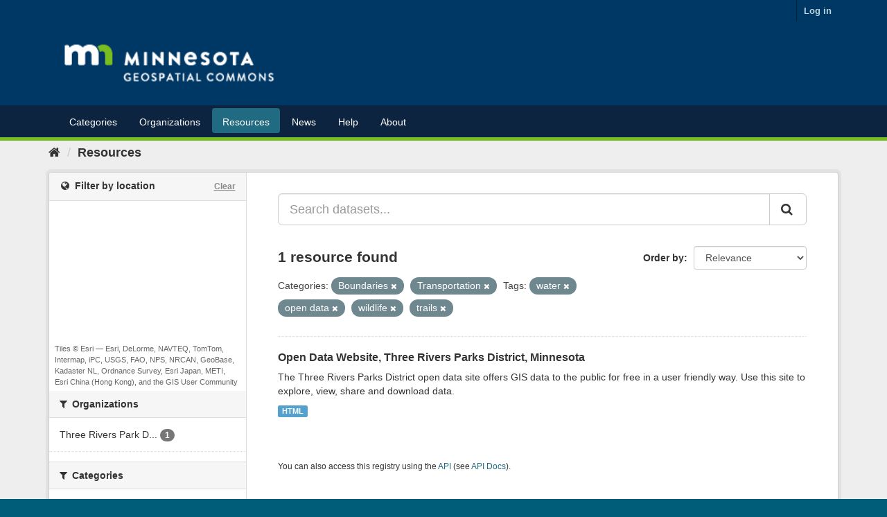

--- FILE ---
content_type: text/plain; charset=UTF-8
request_url: https://gisdata.mn.gov/c99a4269-161c-4242-a3f0-28d44fa6ce24?
body_size: 210
content:
{"ssresp":"2","jsrecvd":"true","__uzmaj":"b7976de1-a28c-4318-80ca-14ece38d8c3a","__uzmbj":"1768784482","__uzmcj":"780111051274","__uzmdj":"1768784482","__uzmlj":"xwWJu8lmV3Ixtla2rXsiLv90UwDltF8TaJTwi6y0j6Q=","__uzmfj":"7f9000b7976de1-a28c-4318-80ca-14ece38d8c3a1-17687844824660-0025a6ad42f5a8b3eab10","uzmxj":"7f900051de83ed-0b11-4c31-9351-e3c2e83de6891-17687844824660-431d7c52a54d798310","dync":"uzmx","jsbd2":"1c093135-bpq1-2628-914c-48e873991469","mc":{},"mct":""}

--- FILE ---
content_type: text/plain; charset=UTF-8
request_url: https://gisdata.mn.gov/c99a4269-161c-4242-a3f0-28d44fa6ce24?
body_size: 104
content:
{"ssresp":"2","jsrecvd":"true","__uzmaj":"8c93e6f6-859a-4152-bc54-4fbe73f9d2b7","__uzmbj":"1768784482","__uzmcj":"602361047554","__uzmdj":"1768784482","jsbd2":"5e2f68c5-bpq1-2628-1ff1-77a131fa32b3"}